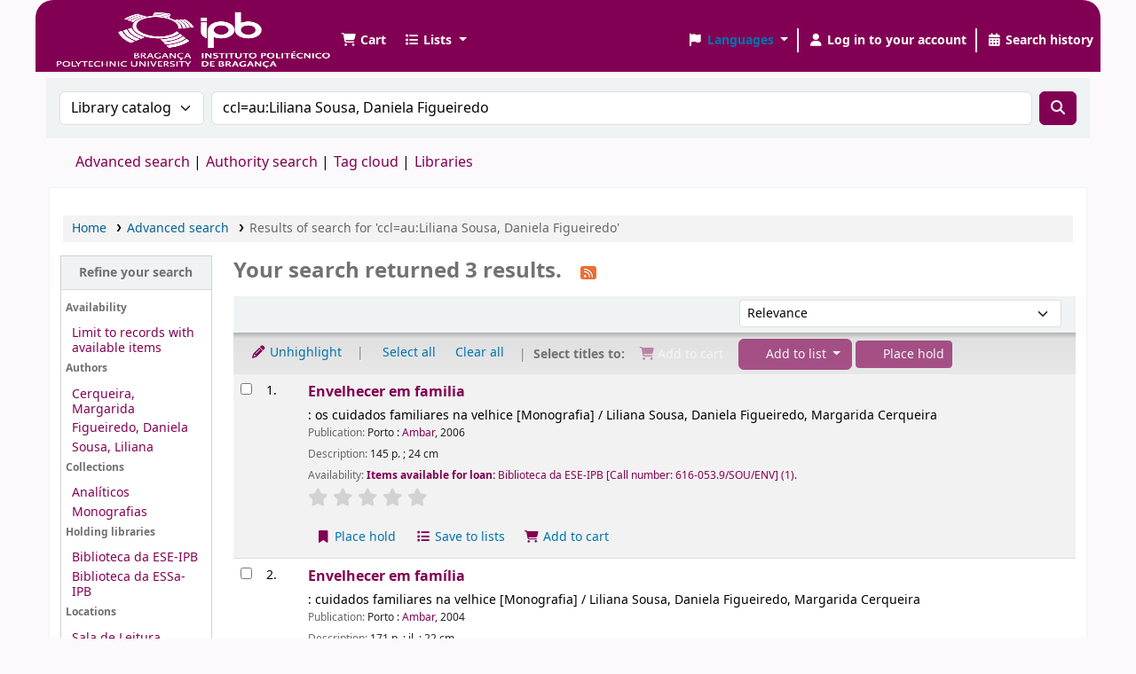

--- FILE ---
content_type: text/html; charset=UTF-8
request_url: https://bibliotecas.ipb.pt/cgi-bin/koha/opac-search.pl?q=ccl=au%3ALiliana%20Sousa%2C%20Daniela%20Figueiredo&limit=location:DISPLAY
body_size: 13558
content:







    
    
















    
    
    



<!DOCTYPE html>
<!-- TEMPLATE FILE: opac-results.tt -->









<html lang="en" class="no-js">
<head>

<title>

    
        Results of search for 'ccl=au:Liliana Sousa, Daniela Figueiredo'
    

&rsaquo;
Biblioteca IPB catalog
</title>
<meta name="robots" content="noindex">
<link type="text/css" rel="stylesheet" href="/opac-tmpl/lib/Chocolat/css/chocolat_24.1111000.css">



<meta http-equiv="Content-Type" content="text/html; charset=utf-8" />
<meta name="generator" content="Koha" /> <!-- leave this for stats -->
<meta name="viewport" content="width=device-width, initial-scale=1" />
<meta name="csrf-token" content="faf113f2cadb16050ff4fd2675f913de757d5edf,ac0437dd0048795be16b89aceb550eef17ea6195,1769246158">


    <meta name="robots" content="noindex,nofollow" />

<link rel="shortcut icon" href="https://bibliotecas.ipb.pt/opac-tmpl/ipb/images/favicon.ico" type="image/x-icon" />
<link rel="apple-touch-icon" href="https://bibliotecas.ipb.pt/opac-tmpl/ipb/images/favicon.ico" type="image/x-icon" />

    
        
    


    <link type="text/css" rel="stylesheet" href="/opac-tmpl/bootstrap/css/opac_24.1111000.css">




    <link href="/opac-tmpl/bootstrap/css/print_24.1111000.css" media="print" type="text/css" rel="stylesheet">


    <style>#logo {

  background: url("https://bibliotecas.ipb.pt/opac-tmpl/ipb/images/ipb_white_V.png") 0 no-repeat;
  height:71px;
  width:200px;
  background-size: 100% 100%;
}
.navbar{
 background-color:#820053; 
}
.navbar-expand{
 background-color:#820053;
}
.fa.fa-icon-black, .fa.fa-icon-white, .fa.fa-icon-header, .fa-solid.fa-icon-black, .fa-solid.fa-icon-white, .fa-solid.fa-icon-header{
 color:#FFF; 
}
.search_history_label,.userlabel,.listslabel, .cartlabel{
 color:#FFF; 
}
.dropdown-toggle::after{
 color:#FFF; 
}
button:not(:disabled), [type=button]:not(:disabled), [type=reset]:not(:disabled), [type=submit]:not(:disabled){
 background-color:#820053;
 border-color:#820053;
}
.navbar-fixed-top .navbar-inner, .navbar-static-top .navbar-inner{
border-width:0 0 1px;
}
.navbar-expand{
 padding:10px 0px 0px 20px;
}
.dropdown-item{
 color: #820053;
}
a, a:hover, a:visited{
 color: #820053;
}
.view a.disabled, .view a[disabled], .view button.disabled, .view button[disabled], .actions a.disabled, .actions a[disabled], .actions button.disabled, .actions button[disabled], .toolbar a.disabled, .toolbar a[disabled], .toolbar button.disabled, .toolbar button[disabled]{
 color:#FFF; 
}
.available{
  color:#820053;
}
.count_label{
  background-color:#820053;
  color:#FFF;
}
button:not(:disabled), [type=button]:not(:disabled), [type=reset]:not(:disabled), [type=submit]:not(:disabled){
 color:#FFF; 
}
.dt-button::before{
   color:#FFF; 
}
#menu li a{
 color: #820053;
}
#menu li.active a{
 color: #820053;
}
.nav-tabs .nav-link{
 color: #820053;
}
.view a i.fa, .view a i.fa-solid, .view button i.fa, .view button i.fa-solid, .actions a i.fa, .actions a i.fa-solid, .actions button i.fa, .actions button i.fa-solid, .toolbar a i.fa, .toolbar a i.fa-solid, .toolbar button i.fa, .toolbar button i.fa-solid{
   color: #820053
}
.navbar-expand{
 border-radius:20px 20px 0px 0px; 
}
koha_url_text{
     color: #820053
}

</style>





<script>
    var Koha = {};
    function _(s) { return s } // dummy function for gettext
    const is_logged_in = false
</script>

<script src="/opac-tmpl/bootstrap/js/Gettext_24.1111000.js"></script>
<script src="/opac-tmpl/bootstrap/js/i18n_24.1111000.js"></script>

<link href="/opac-tmpl/lib/fontawesome/css/fontawesome.min_24.1111000.css" type="text/css" rel="stylesheet">
<link href="/opac-tmpl/lib/fontawesome/css/brands.min_24.1111000.css" rel="stylesheet" type="text/css">
<link type="text/css" rel="stylesheet" href="/opac-tmpl/lib/fontawesome/css/solid.min_24.1111000.css">
































































































<link rel="alternate" type="application/rss+xml" title="Biblioteca IPB Search RSS feed" href="/cgi-bin/koha/opac-search.pl?q=ccl=au%3ALiliana%20Sousa%2C%20Daniela%20Figueiredo%20and%20location%3ADISPLAY&amp;count=50&amp;sort_by=acqdate_dsc&amp;format=rss" />
</head>




    


    




    

<body ID="results" class="branch-default scrollto" >


































































































































<button id="scrolltocontent">Skip to main content</button>
<div id="wrapper">
    <div id="header-region" class="noprint">
        <nav class="navbar navbar-expand">
            <div id="logo">
            <a class="navbar-brand" href="/cgi-bin/koha/opac-main.pl">
                
                    Biblioteca IPB
                
            </a>
            </div>
            
                
                    <div id="cartDetails" class="cart-message">Your cart is empty.</div>
                
                <ul id="cart-list-nav" class="navbar-nav">
                    
                        <li class="nav-item js-show">
                            <a href="#" class="nav-link" title="Collect items you are interested in" id="cartmenulink" role="button" aria-label="Cart">
                                <i id="carticon" class="fa fa-shopping-cart fa-fw fa-icon-black" aria-hidden="true"></i> <span class="cartlabel">Cart</span> <span id="basketcount"></span>
                            </a>
                        </li>
                    
                    <li class="divider-vertical"></li>
                    
                        
                            <li class="nav-item dropdown">
                                <a href="/cgi-bin/koha/opac-shelves.pl" title="Show lists" class="nav-link dropdown-toggle" id="listsmenu" data-bs-toggle="dropdown" role="button" aria-label="Show dropdown with detailed list information" aria-haspopup="true" aria-expanded="false"
                                    ><i class="fa fa-list fa-fw fa-icon-black" aria-hidden="true"></i> <span class="listslabel">Lists</span>
                                </a>
                                <div aria-labelledby="listsmenu" role="menu" class="dropdown-menu">
                                    
                                    
                                    
                                        <a class="dropdown-item" href="/cgi-bin/koha/opac-shelves.pl?op=list&amp;public=0" tabindex="0" role="menuitem"><strong>Your lists</strong></a>
                                        
                                            <a class="dropdown-item" href="/cgi-bin/koha/opac-shelves.pl?op=add_form" tabindex="0" role="menuitem">Log in to create your own lists</a>
                                        
                                    
                                </div> <!-- / .dropdown-menu -->
                            </li> <!-- / .nav-item.dropdown -->
                        
                    
                    

                </ul> <!-- / .navbar-nav -->
            
            
                
                
                    
                    <div id="header_langmenu">
    <ul class="navbar-nav">
                    <li class="nav-item dropdown">
        
            <a href="#" title="Switch languages" class="nav-link dropdown-toggle" id="langmenu" data-bs-toggle="dropdown" role="button" aria-haspopup="true" aria-expanded="false"><i class="fa fa-flag fa-fw fa-icon-header" aria-hidden="true"></i> <span class="langlabel">Languages</span> <b class="caret"></b></a>
                            <div aria-labelledby="langmenu" role="menu" class="dropdown-menu dropdown-menu-end">
            
                
                    
                        
                            
                                
                                    <a class="dropdown-item menu-inactive" href="#" tabindex="-1" role="menuitem">
                                        
                                            English
                                        &nbsp;<i class="fa fa-check" aria-hidden="true"></i>
                                    </a>
                                
                            
                        
                    
                
                    
                
                    
                        
                            
                                
                                    <a class="dropdown-item" href="/cgi-bin/koha/opac-changelanguage.pl?language=pt-PT"  tabindex="-1" role="menuitem">
                                        
                                            Português
                                        
                                    </a>
                                
                            
                        
                    
                
            </div> <!-- /# .dropdown-menu -->
        </li> <!-- / .dropdown -->
        <li class="divider-vertical" aria-hidden="false"></li>
    </ul> <!-- /.navbar-nav -->
</div> <!-- /#header_langmenu -->

                
                <ul id="members" class="navbar-nav">
                    <li class="nav-item dropdown dropdown-menu-end">
                        
                            
                                
                                    <a href="/cgi-bin/koha/opac-user.pl" class="nav-link login-link loginModal-trigger" aria-label="Log in to your account"><i class="fa fa-user fa-fw fa-icon-black fa-fw" aria-hidden="true"></i> <span class="userlabel">Log in to your account</span></a>
                                
                            
                        

                        
                    </li>
                    <!-- Cookie consent button for non logged-in users -->
                    
                        <li style="display:none" id="cookieConsentDivider" class="divider-vertical" aria-hidden="true"></li>
                        <li style="display:none" id="cookieConsentLi" class="nav-item" aria-hidden="true">
                            <a id="cookieConsentButton" href="#" name="Your cookies" class="nav-link" title="View and amend cookies you have consented to" role="button">
                                <i class="fa fa-cookie-bite fa-fw fa-icon-black" aria-hidden="true"></i>
                                <span class="cookieconsentlabel">Your cookies</span>
                            </a>
                        </li>
                    
                    
                        
                            <li class="divider-vertical"></li>
                            <li class="nav-item search_history">
                                <a class="nav-link" href="/cgi-bin/koha/opac-search-history.pl" title="View your search history">
                                    <i class="fa fa-calendar-days fa-fw fa-icon-black" aria-hidden="true"></i>
                                    <span class="search_history_label">Search history</span>
                                </a>
                            </li>
                        
                    
                </ul>
            
        </nav> <!-- /navbar -->

        

    </div> <!-- / header-region -->

    
        <div class="container-fluid">
            
                <div class="row">
                    <div class="col">
                            <div id="opac-main-search" class="mastheadsearch">
                                
                                    <form name="searchform" method="get" action="/cgi-bin/koha/opac-search.pl" id="searchform">
                                        <div class="row gx-2">
                                            <div class="col-sm-auto order-2 order-sm-2">
                                            <label for="masthead_search" class="visually-hidden">Search the catalog by:</label>
                                                <select name="idx" id="masthead_search" class="form-select">
                                                    
                                                        <option value="" data-placeholder="Search the catalog by keyword">Library catalog</option>
                                                    
                                                    
                                                        <option value="ti" data-placeholder="Search the catalog by title">Title</option>
                                                    
                                                    
                                                        <option value="au" data-placeholder="Search the catalog by author">Author</option>
                                                    
                                                    
                                                        <option value="su" data-placeholder="Search the catalog by subject">Subject</option>
                                                    
                                                    
                                                        <option value="nb" data-placeholder="Search the catalog by ISBN">ISBN</option>
                                                    
                                                    
                                                        <option value="ns" data-placeholder="Search the catalog by ISSN">ISSN</option>
                                                    
                                                    
                                                        <option value="se" data-placeholder="Search the catalog by series">Series</option>
                                                    
                                                    
                                                        
                                                            <option value="callnum" data-placeholder="Search the catalog by call number">Call number</option>
                                                        
                                                    
                                                </select>
                                            </div> <!-- /.col-sm-auto -->

                                            <div class="col order-4 order-sm-3">
                                                
                                                <label for="translControl1" class="visually-hidden">Search the catalog by keyword</label>
                                                    <input type="text" class="transl1 form-control" id="translControl1" name="q" value="ccl=au:Liliana Sousa, Daniela Figueiredo" placeholder="Search the catalog by keyword" /><span id="translControl"></span>
                                                
                                            </div> <!-- /.col -->

                                            
                                                
                                                    
                                                
                                            

                                            <div class="order-5 col-sm-auto">
                                                <button type="submit" id="searchsubmit" class="btn btn-primary" title="Search" aria-label="Search">
                                                    <i class="fa fa-search" aria-hidden="true"></i>
                                                </button>
                                            </div>

                                        </div> <!-- /.form-row -->
                                        <input type="hidden" name="weight_search" value="1">
                                    </form>
                                
                            </div><!-- /#opac-main-search -->
                    </div> <!-- /.col -->
                </div> <!-- /.row -->
            

            <div class="row">
                <ul class="nav" id="moresearches">
                    <li class="nav-item">
                        <a href="/cgi-bin/koha/opac-search.pl">Advanced search</a>
                    </li>
                    
                    
                    
                        <li class="nav-item">
                            <a href="/cgi-bin/koha/opac-authorities-home.pl">Authority search</a>
                        </li>
                    
                    
                    
                        <li class="nav-item">
                            <a href="/cgi-bin/koha/opac-tags.pl">Tag cloud</a>
                        </li>
                    
                    
                    
                    
                    
                    
                        <li class="nav-item">
                            <a id="library_page" href="/cgi-bin/koha/opac-library.pl">
                                
                                    <span>Libraries</span>
                                
                            </a>
                        </li>
                    
                    
    

                </ul> <!-- /.nav#moresearches -->
            </div> <!-- /.row -->
        </div> <!-- /.container-fluid -->
    

    
        <!-- Login form hidden by default, used for modal window -->
        <div id="loginModal" class="modal" tabindex="-1" role="dialog" aria-labelledby="modalLoginLabel" aria-hidden="true">
            <div class="modal-dialog">
                <div class="modal-content">
                    <div class="modal-header">
                        <h1 class="modal-title" id="modalLoginLabel">Log in to your account</h1>
                        <button type="button" class="btn-close" data-bs-dismiss="modal" aria-label="Close"></button>
                    </div>
                    <form action="/cgi-bin/koha/opac-user.pl" method="post" name="auth" id="modalAuth">
                        <input type="hidden" name="csrf_token" value="faf113f2cadb16050ff4fd2675f913de757d5edf,ac0437dd0048795be16b89aceb550eef17ea6195,1769246158" />

                        <input type="hidden" name="has-search-query" id="has-search-query" value="" />
                        <div class="modal-body">
                            
                            
                            
                                
                                
                                <input type="hidden" name="koha_login_context" value="opac" />
                                <fieldset class="brief">
                                    <div class="local-login">
                                        
    <label for="muserid">Username:</label>
<input type="text" id="muserid" name="login_userid" autocomplete="off" />
                                        <label for="mpassword">Password:</label><input type="password" id="mpassword" name="login_password" autocomplete="off" />
                                        <fieldset class="action">
                                            <input type="hidden" name="op" value="cud-login" />
                                            <input type="submit" class="btn btn-primary" value="Log in" />
                                        </fieldset>
                                    </div>
                                    
                                    
                                    
                                </fieldset>
                            
                        </div>
                    </form> <!-- /#auth -->
                </div> <!-- /.modal-content -->
            </div> <!-- /.modal-dialog -->
        </div>  <!-- /#modalAuth  -->
    

    


    <div class="main">
        
    <nav id="breadcrumbs" aria-label="Breadcrumb" class="breadcrumbs">
        <ol class="breadcrumb">
            
            
                
    
        <li class="breadcrumb-item">
            
                    <a href="/cgi-bin/koha/opac-main.pl" title="Home">Home</a>
                
        </li>
    

                <li class="breadcrumb-item">
            
                        <a href="/cgi-bin/koha/opac-search.pl">Advanced search</a>
                    
        </li>
    

                
                
    
        <li class="breadcrumb-item active">
            <a href="#" aria-current="page">
                
                    
                        <span title="You searched for 'au:Liliana Sousa, Daniela Figueiredo'">Results of search for 'ccl=au:Liliana Sousa, Daniela Figueiredo'</span>
                    
                
            </a>
        </li>
            
        </ol>
    </nav>


        

        <div class="container-fluid">
            <div class="row">
                
                    <div class="col-lg-2">
                        <div id="facetcontainer">
                            <!-- FACETS START -->
                            


























    <div id="search-facets">
        <h2><a href="#" class="menu-collapse-toggle">Refine your search</a></h2>
        <ul class="menu-collapse">
            
            <li id="availability_facet"><h3 id="facet-availability">Availability</h3>
                <ul>
                    <li>
                        
                            <a href="/cgi-bin/koha/opac-search.pl?q=ccl=au%3ALiliana%20Sousa%2C%20Daniela%20Figueiredo%20and%20location%3ADISPLAY&amp;sort_by=relevance&amp;limit=available">Limit to records with available items</a>
                        
                    </li>
                </ul>
                
            </li>

            
                
                    <li id="au_id">
                            
                                <h3 id="facet-authors">Authors</h3>
                            
                        <ul>
                            
                            
                              
                            
                            
                              
                            
                            
                            
                            
                            
                                <li>
                            
                                  
                                    
                                    <span class="facet-label"><a href="/cgi-bin/koha/opac-search.pl?q=ccl=au%3ALiliana%20Sousa%2C%20Daniela%20Figueiredo%20and%20location%3ADISPLAY&amp;sort_by=relevance&amp;count=20&limit=au:Cerqueira,%20Margarida" title="Cerqueira, Margarida">Cerqueira, Margarida</a></span>
                                    
                                  
                                </li>
                            
                            
                            
                            
                                <li>
                            
                                  
                                    
                                    <span class="facet-label"><a href="/cgi-bin/koha/opac-search.pl?q=ccl=au%3ALiliana%20Sousa%2C%20Daniela%20Figueiredo%20and%20location%3ADISPLAY&amp;sort_by=relevance&amp;count=20&limit=au:Figueiredo,%20Daniela" title="Figueiredo, Daniela">Figueiredo, Daniela</a></span>
                                    
                                  
                                </li>
                            
                            
                            
                            
                                <li>
                            
                                  
                                    
                                    <span class="facet-label"><a href="/cgi-bin/koha/opac-search.pl?q=ccl=au%3ALiliana%20Sousa%2C%20Daniela%20Figueiredo%20and%20location%3ADISPLAY&amp;sort_by=relevance&amp;count=20&limit=au:Sousa,%20Liliana" title="Sousa, Liliana">Sousa, Liliana</a></span>
                                    
                                  
                                </li>
                            
                            
                        </ul>
                    </li>
                
            
                
                    <li id="ccode_id">
                            
                                <h3 id="facet-collections">Collections</h3>
                            
                        <ul>
                            
                            
                              
                            
                            
                              
                            
                            
                            
                            
                            
                                <li>
                            
                                  
                                    
                                    <span class="facet-label"><a href="/cgi-bin/koha/opac-search.pl?q=ccl=au%3ALiliana%20Sousa%2C%20Daniela%20Figueiredo%20and%20location%3ADISPLAY&amp;sort_by=relevance&amp;count=20&limit=ccode:ANA" title="ANA">Analíticos</a></span>
                                    
                                  
                                </li>
                            
                            
                            
                            
                                <li>
                            
                                  
                                    
                                    <span class="facet-label"><a href="/cgi-bin/koha/opac-search.pl?q=ccl=au%3ALiliana%20Sousa%2C%20Daniela%20Figueiredo%20and%20location%3ADISPLAY&amp;sort_by=relevance&amp;count=20&limit=ccode:MON" title="MON">Monografias</a></span>
                                    
                                  
                                </li>
                            
                            
                        </ul>
                    </li>
                
            
                
                    <li id="holdingbranch_id">
                            
                                <h3 id="facet-holding-libraries">Holding libraries</h3>
                            
                        <ul>
                            
                            
                              
                            
                            
                              
                            
                            
                            
                            
                            
                                <li>
                            
                                  
                                    
                                    <span class="facet-label"><a href="/cgi-bin/koha/opac-search.pl?q=ccl=au%3ALiliana%20Sousa%2C%20Daniela%20Figueiredo%20and%20location%3ADISPLAY&amp;sort_by=relevance&amp;count=20&limit=holdingbranch:ESE" title="ESE">Biblioteca da ESE-IPB</a></span>
                                    
                                  
                                </li>
                            
                            
                            
                            
                                <li>
                            
                                  
                                    
                                    <span class="facet-label"><a href="/cgi-bin/koha/opac-search.pl?q=ccl=au%3ALiliana%20Sousa%2C%20Daniela%20Figueiredo%20and%20location%3ADISPLAY&amp;sort_by=relevance&amp;count=20&limit=holdingbranch:ESSA" title="ESSA">Biblioteca da ESSa-IPB</a></span>
                                    
                                  
                                </li>
                            
                            
                        </ul>
                    </li>
                
            
                
                    <li id="location_id">
                            
                                <h3 id="facet-locations">Locations</h3>
                            
                        <ul>
                            
                            
                              
                            
                            
                              
                            
                            
                            
                            
                            
                                <li>
                            
                                  
                                    
                                    <span class="facet-label"><a href="/cgi-bin/koha/opac-search.pl?q=ccl=au%3ALiliana%20Sousa%2C%20Daniela%20Figueiredo%20and%20location%3ADISPLAY&amp;sort_by=relevance&amp;count=20&limit=location:DISPLAY" title="DISPLAY">Sala de Leitura</a></span>
                                    
                                  
                                </li>
                            
                            
                        </ul>
                    </li>
                
            
                
                    <li id="se_id">
                            
                                <h3 id="facet-series">Series</h3>
                            
                        <ul>
                            
                            
                              
                            
                            
                              
                            
                            
                            
                            
                            
                                <li>
                            
                                  
                                    
                                    <span class="facet-label"><a href="/cgi-bin/koha/opac-search.pl?q=ccl=au%3ALiliana%20Sousa%2C%20Daniela%20Figueiredo%20and%20location%3ADISPLAY&amp;sort_by=relevance&amp;count=20&limit=se:Idade%20do%20Saber" title="Idade do Saber">Idade do Saber</a></span>
                                    
                                  
                                </li>
                            
                            
                            
                            
                                <li>
                            
                                  
                                    
                                    <span class="facet-label"><a href="/cgi-bin/koha/opac-search.pl?q=ccl=au%3ALiliana%20Sousa%2C%20Daniela%20Figueiredo%20and%20location%3ADISPLAY&amp;sort_by=relevance&amp;count=20&limit=se:Idade%20do%20saber%20" title="Idade do saber)">Idade do saber)</a></span>
                                    
                                  
                                </li>
                            
                            
                        </ul>
                    </li>
                
            
                
                    <li id="su-to_id">
                            
                                <h3 id="facet-topics">Topics</h3>
                            
                        <ul>
                            
                            
                              
                            
                            
                              
                            
                            
                            
                            
                            
                                <li>
                            
                                  
                                    
                                    <span class="facet-label"><a href="/cgi-bin/koha/opac-search.pl?q=ccl=au%3ALiliana%20Sousa%2C%20Daniela%20Figueiredo%20and%20location%3ADISPLAY&amp;sort_by=relevance&amp;count=20&limit=su-to:Cuidados%20de%20enfermagem" title="Cuidados de enfermagem">Cuidados de enfermag...</a></span>
                                    
                                  
                                </li>
                            
                            
                            
                            
                                <li>
                            
                                  
                                    
                                    <span class="facet-label"><a href="/cgi-bin/koha/opac-search.pl?q=ccl=au%3ALiliana%20Sousa%2C%20Daniela%20Figueiredo%20and%20location%3ADISPLAY&amp;sort_by=relevance&amp;count=20&limit=su-to:Envelhecimento" title="Envelhecimento">Envelhecimento</a></span>
                                    
                                  
                                </li>
                            
                            
                            
                            
                                <li>
                            
                                  
                                    
                                    <span class="facet-label"><a href="/cgi-bin/koha/opac-search.pl?q=ccl=au%3ALiliana%20Sousa%2C%20Daniela%20Figueiredo%20and%20location%3ADISPLAY&amp;sort_by=relevance&amp;count=20&limit=su-to:Fam%C3%ADlia" title="Família">Família</a></span>
                                    
                                  
                                </li>
                            
                            
                            
                            
                                <li>
                            
                                  
                                    
                                    <span class="facet-label"><a href="/cgi-bin/koha/opac-search.pl?q=ccl=au%3ALiliana%20Sousa%2C%20Daniela%20Figueiredo%20and%20location%3ADISPLAY&amp;sort_by=relevance&amp;count=20&limit=su-to:Geriatria" title="Geriatria">Geriatria</a></span>
                                    
                                  
                                </li>
                            
                            
                            
                            
                                <li>
                            
                                  
                                    
                                    <span class="facet-label"><a href="/cgi-bin/koha/opac-search.pl?q=ccl=au%3ALiliana%20Sousa%2C%20Daniela%20Figueiredo%20and%20location%3ADISPLAY&amp;sort_by=relevance&amp;count=20&limit=su-to:Idoso" title="Idoso">Idoso</a></span>
                                    
                                  
                                </li>
                            
                            
                            
                            
                                <li class="collapsible-facet" style="display:none">
                            
                                  
                                    
                                    <span class="facet-label"><a href="/cgi-bin/koha/opac-search.pl?q=ccl=au%3ALiliana%20Sousa%2C%20Daniela%20Figueiredo%20and%20location%3ADISPLAY&amp;sort_by=relevance&amp;count=20&limit=su-to:Pessoas%20Idosas%20Cuidados%20Familiares" title="Pessoas Idosas Cuidados Familiares">Pessoas Idosas Cuida...</a></span>
                                    
                                  
                                </li>
                            
                            
                            
                            
                                <li class="collapsible-facet" style="display:none">
                            
                                  
                                    
                                    <span class="facet-label"><a href="/cgi-bin/koha/opac-search.pl?q=ccl=au%3ALiliana%20Sousa%2C%20Daniela%20Figueiredo%20and%20location%3ADISPLAY&amp;sort_by=relevance&amp;count=20&limit=su-to:Pessoas%20Idosas%20Rela%C3%A7%C3%B5es%20Familiares" title="Pessoas Idosas Relações Familiares">Pessoas Idosas Relaç...</a></span>
                                    
                                  
                                </li>
                            
                            
                                <li class="moretoggle">
                                    
                                    
                                        
                                    

                                    <a href="#" aria-label="Show more topics"><strong>Show more</strong></a>
                                </li>
                                <li class="moretoggle" style="display:none">
                                    
                                    
                                        
                                    

                                    
                                        <a href="#" aria-label="Show fewer topics"><strong>Show less</strong></a>
                                    
                                </li>
                            
                        </ul>
                    </li>
                
            
        </ul>
    </div>  <!-- / #search-facets -->

    


                            <!-- FACETS END -->
                        </div>
                    </div>
                

                
                    <div class="col-lg-10 maincontent">
                

                
                    
                        <h1 id="numresults">
                            Your search returned 3 results.
                            <a href="/cgi-bin/koha/opac-search.pl?q=ccl=au%3ALiliana%20Sousa%2C%20Daniela%20Figueiredo%20and%20location%3ADISPLAY&amp;count=50&amp;sort_by=acqdate_dsc&amp;format=rss" class="btn btn-link rsssearchlink noprint" aria-label="Subscribe to this search">
                                <i class="fa fa-rss rsssearchicon" aria-hidden="true" title="Subscribe to this search"></i>
                            </a>
                        </h1>
                        
                    
                

                <div id="userresults">
                    

                    
                        
                    
                    

                    <!-- Search Results Table -->
                    

                        <div class="searchresults">
                            <form action="/cgi-bin/koha/opac-search.pl" method="get" name="bookbag_form" id="bookbag_form">
                                <legend class="sr-only">Sort</legend>
                                
                                    
                                        <input type="hidden" name="q" value="ccl=au:Liliana Sousa, Daniela Figueiredo and location:DISPLAY"/>
                                    
                                    
                                

                                <div id="floating" class="sticky">
                                    <div id="toolbar" class="toolbar row align-items-center">
                                        <div id="top-pages" class="col">
                                            


                                        </div>
                                        
                                            <div class="sort_by col-sm-auto">
                                                <label for="sort_by" class="sr-only">Sort by:</label>
                                                <select id="sort_by" class="resort form-select form-select-sm" name="sort_by">
                                                    <option value="relevance">Relevance</option>
<optgroup label="Popularity">
    
        <option value="popularity_dsc">Popularity (most to least)</option>
    
    
        <option value="popularity_asc">Popularity (least to most)</option>
    
</optgroup>
<optgroup label="Author">
    
        <option value="author_az">Author (A-Z)</option>
    
    
        <option value="author_za">Author (Z-A)</option>
    
</optgroup>
<optgroup label="Call number">
    
        <option value="call_number_asc">Call number (0-9 to A-Z)</option>
    
    
        <option value="call_number_dsc">Call number (Z-A to 9-0)</option>
    
</optgroup>
<optgroup label="Dates">
    
        <option value="pubdate_dsc">Publication/Copyright date: Newest to oldest</option>
    
    
        <option value="pubdate_asc">Publication/Copyright date: Oldest to newest</option>
    
    
        <option value="acqdate_dsc">Acquisition date: Newest to oldest</option>
    
    
        <option value="acqdate_asc">Acquisition date: Oldest to newest</option>
    
</optgroup>
<optgroup label="Title">
    
        <option value="title_az">Title (A-Z)</option>
    
    
        <option value="title_za">Title (Z-A)</option>
    
</optgroup>

                                                </select>

                                                
                                            </div> <!-- /.sort_by -->
                                            <div id="sortsubmit" class="sort_by col-auto">
                                                <input type="submit" class="btn btn-primary btn-sm clearfix" value="Go" />
                                            </div> <!-- /.sort_by -->
                                        
                                    </div> <!-- / #toolbar -->

                                    <div class="selections-toolbar toolbar noprint">
    
        <div class="highlight_controls noprint">
            <a href="#" class="btn btn-link btn-sm highlight_toggle" id="highlight_toggle_off"><i class="fa-fw fa-solid fa-pencil" aria-hidden="true"></i> Unhighlight</a>
            <a href="#" class="btn btn-link btn-sm highlight_toggle" id="highlight_toggle_on"><i class="fa-fw fa-solid fa-pencil" aria-hidden="true"></i> Highlight</a>
        </div>
    

    <div class="check_control">
        <!-- checkall, clearall are now needed for placehold -->
        <span class="clearall">
            <a id="CheckAll" class="btn btn-link btn-sm" href="#">Select all</a>
        </span>
        <span class="checkall">
            <a id="CheckNone" class="btn btn-link btn-sm" href="#">Clear all</a>
        </span>
    </div>

    <div class="links">
        
            <span class="selections">Select titles to:</span>
        

        
            <div class="btn-group">
                <button id="addtocart" class="btn btn-link btn-xs">
                    <i class="fa fa-shopping-cart" aria-hidden="true"></i> Add to cart
                </button>
            </div>
        

        
            <div class="btn-group">
                <button type="button" class="btn btn-link btn-xs dropdown-toggle" data-bs-toggle="dropdown" aria-haspopup="true" aria-expanded="false">
                    <i class="fa fa-list" aria-hidden="true"></i> Add to list <span class="caret"></span>
                </button>
                <div class="dropdown-menu">
                    
                    
                    <div class="dropdown-divider"></div>
                    
                    <a href="#" class="dropdown-item addtolist newlist">New list</a>
                </div>
            </div>
            

        

        
            <button class="btn btn-link btn-sm hold disabled" type="button">
                <i class="fa fa-fw fa-bookmark" aria-hidden="true"></i> Place hold
            </button>
        

        
    </div> <!-- / .links -->
    
</div> <!-- / .selections-toolbar -->

                                </div> <!-- /#floating -->

                                <!-- TABLE RESULTS START -->
                                <table class="table table-striped" role="presentation">
                                    <span class="sr-only">Results</span>

                                    <!-- Actual Search Results -->
                                    
                                        <tr>
                                            
                                            
                                                
                                            
                                            <td class="selectcol">
                                                
                                                    <input type="checkbox" class="cb" id="bib47293" name="biblionumber" value="47293" aria-label="Select search result: Envelhecer em familia " /> <label for="bib47293"></label>
                                                
                                            </td>

                                            
                                            <td class="numcol">
                                                
                                                    1.
                                                
                                            </td>

                                            
                                            
                                                <td class="covercol">
                                                    
<div class="bookcover">
    <div class="cover-slider cover-slides itemtype_LIVR" data-biblionumber="47293" data-title="Envelhecer em familia " data-isbn="972431152X" data-isbn="972431152X">
        

        
            <div class="cover-image amazon-coverimg">
                <a href="https://images-na.ssl-images-amazon.com/images/P/972431152X.01.LZZZZZZZ.jpg">
                    <img src="https://images-na.ssl-images-amazon.com/images/P/972431152X.01.MZZZZZZZ.jpg" alt="Amazon cover image" id="amazon-thumbnail-47293" data-link="http://www.amazon/gp/reader/972431152X#reader-link"/>
                </a>
                <div class="hint">Image from Amazon.com</div>
            </div>
        

        

        

        

        

        
        

        
    </div> <!-- /.cover-slider -->

</div><!-- / .bookcover -->

                                                </td>
                                            
                                            
                                            <td class="bibliocol">
                                                
                                                    <!-- COinS / Openurl -->
                                                    <span class="Z3988" title="ctx_ver=Z39.88-2004&amp;amp;rft_val_fmt=info%3Aofi%2Ffmt%3Akev%3Amtx%3Abook&amp;amp;rft.genre=book&amp;amp;rft.btitle=Envelhecer%20em%20familia%20&amp;amp;rft.isbn=972-43-1152-X&amp;amp;rft.aulast=Sousa&amp;amp;rft.aufirst=Liliana&amp;amp;rft.au=Liliana%20Sousa&amp;amp;rft.pub=Ambar&amp;amp;rft.date=2006"></span>
                                                
                                                <div id="title_summary_47293" class="title_summary">

                                                

<a href="/cgi-bin/koha/opac-detail.pl?biblionumber=47293" class="title">Envelhecer em familia </a> : os cuidados familiares na velhice [Monografia] / Liliana Sousa, Daniela Figueiredo, Margarida Cerqueira<span class="results_summary publication"><span class="label">Publication: </span><span class="value">Porto : <a href="/cgi-bin/koha/opac-search.pl?q=pb:Ambar" title="Search for publisher">Ambar</a>, 2006</span></span><span class="results_summary description"><span class="label">Description: </span>145 p. ;
          24 cm</span><span class="results_summary availability"><span class="label">Availability: </span><span class="available reallyavailable"><span class="AvailabilityLabel"><strong>Items available for loan: </strong></span><span class="ItemSummary"><span class="ItemBranch">Biblioteca da ESE-IPB</span><span class="CallNumberAndLabel"><span class="LabelCallNumber">Call number: </span><span class="CallNumber">616-053.9/SOU/ENV</span></span> (1). </span></span></span>




                                                

                                                

                                                

                                                

                                                

                                                



                                                
                                                    <div class="results_summary ratings">
                                                        
                                                        
                                                        <div class="br-wrapper br-theme-fontawesome-stars">
                                                            <div class="br-widget br-readonly">
                                                                
                                                                    
                                                                        <a href="#"></a>
                                                                    
                                                                
                                                                    
                                                                        <a href="#"></a>
                                                                    
                                                                
                                                                    
                                                                        <a href="#"></a>
                                                                    
                                                                
                                                                    
                                                                        <a href="#"></a>
                                                                    
                                                                
                                                                    
                                                                        <a href="#"></a>
                                                                    
                                                                
                                                            </div>
                                                        </div>

                                                        
                                                            <br />
                                                        
                                                    </div> <!-- / .results_summary -->
                                                

                                                <div class="actions-menu noprint">
    
        
            
                <span class="actions"><a class="btn btn-link btn-sm" aria-label="Place a hold on Envelhecer em familia " href="/cgi-bin/koha/opac-reserve.pl?biblionumber=47293"><i class="fa fa-fw fa-bookmark" aria-hidden="true"></i> Place hold</a></span>
            
        
    

    

    
        
    

    

    
        
            <span class="actions"><a class="addtoshelf btn btn-link btn-sm" href="/cgi-bin/koha/opac-addbybiblionumber.pl?biblionumber=47293"><i class="fa fa-fw fa-list" aria-hidden="true"></i> Save to lists</a></span>
        
    

    
        
            <span class="actions cart-actions"><a aria-label="Add Envelhecer em familia  to the cart" data-biblionumber="47293" class="btn btn-link btn-sm addtocart cart cart47293" href="#"><i class="fa fa-fw fa-shopping-cart" aria-hidden="true"></i> Add to cart</a> <a style="display:none;" data-biblionumber="47293" class="btn btn-link btn-sm remove cartRemove cartR47293" href="#">(remove)</a></span>
        
    
</div>


                                                </div>

                                            </td>
                                        </tr>
                                    
                                        <tr>
                                            
                                            
                                                
                                            
                                            <td class="selectcol">
                                                
                                                    <input type="checkbox" class="cb" id="bib52044" name="biblionumber" value="52044" aria-label="Select search result: Envelhecer em família " /> <label for="bib52044"></label>
                                                
                                            </td>

                                            
                                            <td class="numcol">
                                                
                                                    2.
                                                
                                            </td>

                                            
                                            
                                                <td class="covercol">
                                                    
<div class="bookcover">
    <div class="cover-slider cover-slides itemtype_LIVR" data-biblionumber="52044" data-title="Envelhecer em família " data-isbn="9724308618" data-isbn="9724308618">
        

        
            <div class="cover-image amazon-coverimg">
                <a href="https://images-na.ssl-images-amazon.com/images/P/9724308618.01.LZZZZZZZ.jpg">
                    <img src="https://images-na.ssl-images-amazon.com/images/P/9724308618.01.MZZZZZZZ.jpg" alt="Amazon cover image" id="amazon-thumbnail-52044" data-link="http://www.amazon/gp/reader/9724308618#reader-link"/>
                </a>
                <div class="hint">Image from Amazon.com</div>
            </div>
        

        

        

        

        

        
        

        
    </div> <!-- /.cover-slider -->

</div><!-- / .bookcover -->

                                                </td>
                                            
                                            
                                            <td class="bibliocol">
                                                
                                                    <!-- COinS / Openurl -->
                                                    <span class="Z3988" title="ctx_ver=Z39.88-2004&amp;amp;rft_val_fmt=info%3Aofi%2Ffmt%3Akev%3Amtx%3Abook&amp;amp;rft.genre=book&amp;amp;rft.btitle=Envelhecer%20em%20fam%C3%ADlia%20&amp;amp;rft.isbn=9724308618&amp;amp;rft.aulast=Sousa&amp;amp;rft.aufirst=Liliana&amp;amp;rft.au=Liliana%20Sousa&amp;amp;rft.pub=Ambar&amp;amp;rft.date=2004"></span>
                                                
                                                <div id="title_summary_52044" class="title_summary">

                                                

<a href="/cgi-bin/koha/opac-detail.pl?biblionumber=52044" class="title">Envelhecer em família </a> : cuidados familiares na velhice [Monografia] / Liliana Sousa, Daniela Figueiredo, Margarida Cerqueira<span class="results_summary publication"><span class="label">Publication: </span><span class="value">Porto : <a href="/cgi-bin/koha/opac-search.pl?q=pb:Ambar" title="Search for publisher">Ambar</a>, 2004</span></span><span class="results_summary description"><span class="label">Description: </span>171 p. :
          il. ;
          22 cm</span><span class="results_summary availability"><span class="label">Availability: </span><span class="available reallyavailable"><span class="AvailabilityLabel"><strong>Items available for loan: </strong></span><span class="ItemSummary"><span class="ItemBranch">Biblioteca da ESSa-IPB</span><span class="CallNumberAndLabel"><span class="LabelCallNumber">Call number: </span><span class="CallNumber">616-053.9 SOU</span></span> (2). </span></span></span>




                                                

                                                

                                                

                                                

                                                

                                                



                                                
                                                    <div class="results_summary ratings">
                                                        
                                                        
                                                        <div class="br-wrapper br-theme-fontawesome-stars">
                                                            <div class="br-widget br-readonly">
                                                                
                                                                    
                                                                        <a href="#"></a>
                                                                    
                                                                
                                                                    
                                                                        <a href="#"></a>
                                                                    
                                                                
                                                                    
                                                                        <a href="#"></a>
                                                                    
                                                                
                                                                    
                                                                        <a href="#"></a>
                                                                    
                                                                
                                                                    
                                                                        <a href="#"></a>
                                                                    
                                                                
                                                            </div>
                                                        </div>

                                                        
                                                            <br />
                                                        
                                                    </div> <!-- / .results_summary -->
                                                

                                                <div class="actions-menu noprint">
    
        
            
                <span class="actions"><a class="btn btn-link btn-sm" aria-label="Place a hold on Envelhecer em família " href="/cgi-bin/koha/opac-reserve.pl?biblionumber=52044"><i class="fa fa-fw fa-bookmark" aria-hidden="true"></i> Place hold</a></span>
            
        
    

    

    
        
    

    

    
        
            <span class="actions"><a class="addtoshelf btn btn-link btn-sm" href="/cgi-bin/koha/opac-addbybiblionumber.pl?biblionumber=52044"><i class="fa fa-fw fa-list" aria-hidden="true"></i> Save to lists</a></span>
        
    

    
        
            <span class="actions cart-actions"><a aria-label="Add Envelhecer em família  to the cart" data-biblionumber="52044" class="btn btn-link btn-sm addtocart cart cart52044" href="#"><i class="fa fa-fw fa-shopping-cart" aria-hidden="true"></i> Add to cart</a> <a style="display:none;" data-biblionumber="52044" class="btn btn-link btn-sm remove cartRemove cartR52044" href="#">(remove)</a></span>
        
    
</div>


                                                </div>

                                            </td>
                                        </tr>
                                    
                                        <tr>
                                            
                                            
                                                
                                            
                                            <td class="selectcol">
                                                
                                                    <input type="checkbox" class="cb" id="bib69424" name="biblionumber" value="69424" aria-label="Select search result: Quem são os prestadores de cuidados aos idosos " /> <label for="bib69424"></label>
                                                
                                            </td>

                                            
                                            <td class="numcol">
                                                
                                                    3.
                                                
                                            </td>

                                            
                                            
                                                <td class="covercol">
                                                    
<div class="bookcover">
    <div class="cover-slider cover-slides itemtype_ARTI" data-biblionumber="69424" data-title="Quem são os prestadores de cuidados aos idosos " data-isbn="" data-isbn="">
        

        

        

        

        

        

        
        

        
    </div> <!-- /.cover-slider -->

</div><!-- / .bookcover -->

                                                </td>
                                            
                                            
                                            <td class="bibliocol">
                                                
                                                    <!-- COinS / Openurl -->
                                                    <span class="Z3988" title="ctx_ver=Z39.88-2004&amp;amp;rft_val_fmt=info%3Aofi%2Ffmt%3Akev%3Amtx%3Abook&amp;amp;rft.genre=book&amp;amp;rft.btitle=Quem%20s%C3%A3o%20os%20prestadores%20de%20cuidados%20aos%20idosos%20&amp;amp;rft.aulast=Sousa&amp;amp;rft.aufirst=Liliana&amp;amp;rft.au=Liliana%20Sousa"></span>
                                                
                                                <div id="title_summary_69424" class="title_summary">

                                                

<a href="/cgi-bin/koha/opac-detail.pl?biblionumber=69424" class="title">Quem são os prestadores de cuidados aos idosos </a> : um estudo exploratório [Analítico] / Liliana Sousa, Daniela Figueiredo<span class="results_summary set_level"><span class="label">Set Level: </span>Sinais vitais . - ISSN 0872-8844 , Nº 40 (2002), p. 45-48</span><span class="results_summary availability"><span class="label">Availability: </span><span class="available reference"><span class="AvailabilityLabel"><strong>Items available for reference: </strong></span><span class="
                    ItemSummary
                    Not_for_loan"><span class="ItemBranch">Biblioteca da ESSa-IPB </span><span class="notforloandesc">Not for loan</span> (1). </span></span><span class="available">: </span></span>




                                                

                                                

                                                

                                                

                                                

                                                



                                                
                                                    <div class="results_summary ratings">
                                                        
                                                        
                                                        <div class="br-wrapper br-theme-fontawesome-stars">
                                                            <div class="br-widget br-readonly">
                                                                
                                                                    
                                                                        <a href="#"></a>
                                                                    
                                                                
                                                                    
                                                                        <a href="#"></a>
                                                                    
                                                                
                                                                    
                                                                        <a href="#"></a>
                                                                    
                                                                
                                                                    
                                                                        <a href="#"></a>
                                                                    
                                                                
                                                                    
                                                                        <a href="#"></a>
                                                                    
                                                                
                                                            </div>
                                                        </div>

                                                        
                                                            <br />
                                                        
                                                    </div> <!-- / .results_summary -->
                                                

                                                <div class="actions-menu noprint">
    
        
    

    

    
        
    

    

    
        
            <span class="actions"><a class="addtoshelf btn btn-link btn-sm" href="/cgi-bin/koha/opac-addbybiblionumber.pl?biblionumber=69424"><i class="fa fa-fw fa-list" aria-hidden="true"></i> Save to lists</a></span>
        
    

    
        
            <span class="actions cart-actions"><a aria-label="Add Quem são os prestadores de cuidados aos idosos  to the cart" data-biblionumber="69424" class="btn btn-link btn-sm addtocart cart cart69424" href="#"><i class="fa fa-fw fa-shopping-cart" aria-hidden="true"></i> Add to cart</a> <a style="display:none;" data-biblionumber="69424" class="btn btn-link btn-sm remove cartRemove cartR69424" href="#">(remove)</a></span>
        
    
</div>


                                                </div>

                                            </td>
                                        </tr>
                                    
                                </table>
                            </form> <!-- / #bookbag_form -->

                            <form id="hold_form" name="hold_form" method="get" action="/cgi-bin/koha/opac-reserve.pl">
                                <!-- The value will be set by holdBiblioNums() in basket.js -->
                                <input id="hold_form_biblios" type="hidden" name="biblionumbers" value=""/>
                            </form>
                        </div> <!-- / .searchresults -->

                        <div id="bottom-pages">

</div>

                    

                    
                    
                    </div> <!-- / #userresults -->
                </div> <!-- /.span10/12 -->
            </div> <!-- / .row -->
        </div> <!-- / .container-fluid -->
    </div><!-- / .main -->




































































































        
        
    </div> <!-- / #wrapper in masthead.inc -->

    
        <footer id="changelanguage" class="navbar navbar-expand navbar-light bg-light noprint">
            <div class="container-fluid">
                <div class="collapse navbar-collapse">
                    
                    
                        
                        <div id="header_langmenu">
    <ul class="navbar-nav">
                    <li class="nav-item dropup">
        
            <a href="#" title="Switch languages" class="nav-link dropdown-toggle" id="langmenu" data-bs-toggle="dropdown" role="button" aria-haspopup="true" aria-expanded="false"><i class="fa fa-flag fa-fw fa-icon-footer" aria-hidden="true"></i> <span class="langlabel">Languages</span> <b class="caret"></b></a>
                            <div aria-labelledby="langmenu" role="menu" class="dropdown-menu">
            
                
                    
                        
                            
                                
                                    <a class="dropdown-item menu-inactive" href="#" tabindex="-1" role="menuitem">
                                        
                                            English
                                        &nbsp;<i class="fa fa-check" aria-hidden="true"></i>
                                    </a>
                                
                            
                        
                    
                
                    
                
                    
                        
                            
                                
                                    <a class="dropdown-item" href="/cgi-bin/koha/opac-changelanguage.pl?language=pt-PT"  tabindex="-1" role="menuitem">
                                        
                                            Português
                                        
                                    </a>
                                
                            
                        
                    
                
            </div> <!-- /# .dropdown-menu -->
        </li> <!-- / .dropdown -->
        <li class="divider-vertical" aria-hidden="false"></li>
    </ul> <!-- /.navbar-nav -->
</div> <!-- /#header_langmenu -->

                    

                    <div class="navbar-nav flex-grow-1">
                        

                        
                    </div>
                        
                            <div class="navbar-nav">
                                <a id="koha_url" class="nav-link koha_url" href="http://koha-community.org">
                                    <svg xmlns="http://www.w3.org/2000/svg" viewBox="0 0 16 16"><path fill="currentColor" d="M7.394.75c.82-.45 1.75-.72 2.69-.75.5.015.99.1 1.45.27.92.35 1.68 1.05 2.15 1.9.53.865.76 1.875.87 2.875.25 3.315-.98 6.635-3.07 9.18-.825.82-1.835 1.52-3 1.735-.96.135-2-.07-2.775-.675-.48-.365-.67-1-.63-1.575.425.6 1.12 1.015 1.86 1.035.675.03 1.35-.275 1.8-.765.75-.825.835-2.21.12-3.08-.325-.375-.7-.715-1.15-.95-.44-.265-.95-.38-1.46-.45-.93-.06-1.9.11-2.72.57a3.22 3.22 0 0 0-1.565 2.15c-.2.7-.125 1.43-.05 2.14-.31-.81-.43-1.67-.5-2.53v-.64c.12-3.13 1.43-6.2 3.53-8.515.725-.75 1.53-1.43 2.45-1.92Zm0 0" style="stroke-width:.500008"/></svg>
                                    <span class="koha_url_text">Powered by Koha</span>
                                </a>
                            </div>
                        
                    </ul> <!-- /.navbar-nav -->
                </div> <!-- /.collapse.navbar-collapse -->
            </div> <!-- /.container-fluid -->
        </footer> <!-- / #changelanguage -->
    




<!-- CookieConsentedJS code that may run -->


<!-- JavaScript includes -->
<script src="/opac-tmpl/lib/jquery/jquery-3.6.0.min_24.1111000.js"></script>
<script src="/opac-tmpl/lib/jquery/jquery-migrate-3.3.2.min_24.1111000.js"></script>
<script src="/opac-tmpl/lib/bootstrap/js/bootstrap.bundle.min_24.1111000.js"></script>
<script src="/opac-tmpl/lib/fontfaceobserver/fontfaceobserver.min_24.1111000.js"></script>
<script src="/opac-tmpl/lib/enquire/enquire.min_24.1111000.js"></script>
<script>
    let logged_in_user_id = "";
</script>
<script src="/opac-tmpl/bootstrap/js/global_24.1111000.js"></script>
<script type="module" src="/opac-tmpl/bootstrap/js/form-submit_24.1111000.js"></script>

    <script src="/opac-tmpl/bootstrap/js/amazonimages_24.1111000.js"></script>


<script>
    
        var query_desc = "au:Liliana Sousa, Daniela Figueiredo";
        var querystring = "ccl=au:Liliana Sousa, Daniela Figueiredo";
        var query_cgi = "q=ccl=au%3ALiliana%20Sousa%2C%20Daniela%20Figueiredo%20and%20location%3ADISPLAY";
    

    
        $(window).load(function() {
            verify_images();
         });
    
    $(".print-large").on("click",function(){
        window.print();
        return false;
    });
    $(".addtoshelf").on("click",function(e){
        e.preventDefault();
        Dopop( this.href );
    });
    $("body").on("click", ".addtocart", function(e){
        e.preventDefault();
        var biblionumber = $(this).data("biblionumber");
        addRecord( biblionumber );
    });
    $("body").on("click", ".cartRemove", function(e){
        e.preventDefault();
        var biblionumber = $(this).data("biblionumber");
        delSingleRecord( biblionumber );
    });
</script>


    <script src="/opac-tmpl/bootstrap/js/basket_24.1111000.js"></script>


<script src="/opac-tmpl/bootstrap/js/tags_24.1111000.js"></script>









<script src="/opac-tmpl/lib/js-cookie/js.cookie-3.0.1.min_24.1111000.js"></script>
<script>
$(document).ready(function() {
    if($('#searchsubmit').length) {
        $(document).on("click", '#searchsubmit', function(e) {
            Cookies.remove("form_serialized", { path: '/'});
            Cookies.remove("form_serialized_limits", { path: '/'});
            Cookies.remove("search_path_code", { path: '/'});
        });
    }
});
</script>




<script src="/opac-tmpl/lib/dayjs/dayjs.min_24.1111000.js"></script>
<script src="/opac-tmpl/lib/dayjs/plugin/timezone_24.1111000.js"></script>
<script src="/opac-tmpl/lib/dayjs/plugin/utc_24.1111000.js"></script>
<script>
    dayjs.extend(window.dayjs_plugin_utc);
    dayjs.extend(window.dayjs_plugin_timezone);
</script>

<!-- js-date-format.inc -->
<script>
    (function() {
        var def_date_format = 'metric';
        var def_time_format = '24hr';
        var def_tz = 'UTC';

        var get_date_pattern = function(format) {
            var date_pattern = 'YYYY-MM-DD';
            if(format == 'us') date_pattern = 'MM/DD/YYYY';
            if(format == 'metric') date_pattern = 'DD/MM/YYYY';
            if(format == 'dmydot') date_pattern = 'DD.MM.YYYY';
            return date_pattern;
        };

        var get_time_pattern = function(format) {
            var time_pattern = 'HH:mm';
            if(format == '12hr') time_pattern = 'hh:mm a';
            return time_pattern;
        };

        /*
         * A JS equivilent of the KohaDates TT Plugin. Passed an rfc3339 formatted date string,
         * or JS Date, the function will return a date string formatted as per the koha instance config.
         * Optionally accepts a dateformat parameter to allow override of the configured output format
         * as well as a 'withtime' boolean denoting whether to include time or not in the output string.
         */
        window.$date = function(value, options) {
            if(!value) return '';
            var tz = (options&&options.tz)||def_tz;
            var m = dayjs(value);
            if ( ! value.match(/^\d{4}-\d{2}-\d{2}$/ ) ) {
                m = m.tz(tz);
            }

            var dateformat = (options&&options.dateformat)||def_date_format;
            var withtime = (options&&options.withtime)||false;

            if(dateformat=='rfc3339' && withtime) return m.format();

            var timeformat = (options&&options.timeformat)||def_time_format;
            var date_pattern = get_date_pattern(dateformat);
            var time_pattern = !withtime?'':' '+get_time_pattern(timeformat);

            return m.format(date_pattern+time_pattern);
        }

        window.$datetime = function(value, options) {
            options = options||{};
            options.withtime = true;
            return $date(value, options);
        };

        window.$time = function(value, options) {
            if(!value) return '';
            var tz = (options&&options.tz)||def_tz;
            var m = dayjs(value);
            if(tz) m = m.tz(tz);

            var dateformat = (options&&options.dateformat);
            var timeformat = (dateformat=='rfc3339'&&'24hr')||(options&&options.timeformat)||def_time_format;

            return m.format(get_time_pattern(timeformat)+(dateformat=='rfc3339'?':ss'+(!m.isUTC()?'Z':''):''))+(dateformat=='rfc3339' && m.isUTC()?'Z':'');
        }

    })();
</script>
<!-- / js-date-format.inc -->

<script>
    (function() {
        /**
         * Format the biblio response from a Koha RESTful API request.
         * @param  {Object}  biblio  The biblio json object as returned from the Koha RESTful API
         * @param  {Object}  config  A configuration object
         *                           Valid keys are: `link`
         * @return {string}          The formatted HTML string
         */
        window.$biblio_to_html = function(biblio, config) {

            if (biblio === undefined) {
                return ''; // empty string for no biblio
            }

            var title = '<span class="biblio-title">';
            if (biblio.title != null && biblio.title != '') {
                title += escape_str(biblio.title);
            } else {
                title += _("No title");
            }
            title += '</span>';

            // add subtitle
            if (biblio.subtitle != null && biblio.subtitle != '') {
                title += ' <span class="biblio-subtitle">' + escape_str(biblio.subtitle) + '</span>';
            }

            // set title as link
            if (config && config.link) {
                if (config.link === 'marcdetail') {
                    title = '<a href="/cgi-bin/koha/opac-MARCdetail.pl?biblionumber=' + encodeURIComponent(biblio.biblio_id) + '" class="title">' + title + '</a>';
                } else if (config.link === 'labeled_marc') {
                    title = '<a href="/cgi-bin/koha/opac-labeledMARCdetail.pl?biblionumber=' + encodeURIComponent(biblio.biblio_id) + '" class="title">' + title + '</a>';
                } else if (config.link === 'isbd') {
                    title = '<a href="/cgi-bin/koha/opac-ISBDdetail.pl?biblionumber=' + encodeURIComponent(biblio.biblio_id) + '" class="title">' + title + '</a>';
                } else {
                    title = '<a href="/cgi-bin/koha/opac-detail.pl?biblionumber=' + encodeURIComponent(biblio.biblio_id) + '" class="title">' + title + '</a>';
                }
            }

            // add medium
            if (biblio.medium != null && biblio.medium != '') {
                title += ' <span class="biblio-medium">' + escape_str(biblio.medium) + '</span>';
            }

            // add part numbers/names
            let part_numbers = (typeof biblio.part_number === 'string') ? biblio.part_number.split("|") : [];
            let part_names = (typeof biblio.part_name === 'string') ? biblio.part_name.split("|") : [];
            let i = 0;
            while (part_numbers[i] || part_names[i]) {
                if (part_numbers[i]) {
                    title += ' <span class="part-number">' + escape_str(part_numbers[i]) + '</span>';
                }
                if (part_names[i]) {
                    title += ' <span class="part-name">' + escape_str(part_names[i]) + '</span>';
                }
                i++;
            }

            return title;
        };
    })();
</script>


    
    
    <script src="/opac-tmpl/bootstrap/js/authtoresults_24.1111000.js"></script>
    
        <script src="/opac-tmpl/lib/jquery/plugins/jquery.highlight-5_24.1111000.js"></script>
    
    
    <script src="/opac-tmpl/lib/Chocolat/js/chocolat_24.1111000.js"></script>
    
    <script>
        const loggedinusername = 0;
        const opacbookbag = 1;
        const virtualshelves = 1;
    </script>
    <script src="/opac-tmpl/bootstrap/js/results-list_24.1111000.js"></script>
    <script>
        
            var q_array = new Array();  // holds search terms if available

            function highlightOff() {
                $("td").removeHighlight();
                $(".highlight_toggle").toggle();
            }
            function highlightOn() {
                var x;
                for (x in q_array) {
                    q_array[x] = q_array[x].replace(/\w*:([\w])/, "$1");
                    q_array[x] = q_array[x].toLowerCase();
                    var myStopwords = "and|or|not".toLowerCase().split('|');
                    if ( (q_array[x].length > 0) && ($.inArray(q_array[x], myStopwords) == -1) ) {
                        $(".title").highlight(q_array[x]);
                        $(".author").highlight(q_array[x]);
                        $(".results_summary").highlight(q_array[x]);
                    }
                }
                $(".highlight_toggle").toggle();
            }
        

        function verify_cover_images() {
            // Loop over each container in the template which contains covers
            $(".cover-slider").each(function( index ){
                let biblionumber = $(this).data("biblionumber");
                let booktitle = $(this).data("title");
                var lightbox_descriptions = [];
                $(this).find(".cover-image").each( function( index ){
                    var div = $(this);
                    // Find the image in the container
                    var img = div.find("img")[0];
                    if( img && $(img).length > 0 ){
                        // All slides start hidden. If this is the first one, show it.
                        // Check if Amazon image is present
                        if ( div.hasClass("amazon-coverimg") ) {
                            let w = img.width;
                            let h = img.height;
                            if ((w == 1) || (h == 1)) {
                                // Amazon returned single-pixel placeholder
                                // Remove the container
                                div.remove();
                            } else {
                                lightbox_descriptions.push(_("Amazon cover image (<a href='%s'>see the original image</a>)").format($(img).data('link')));
                            }
                        } else if( div.hasClass("custom-coverimg") ){

                            if ( (img.complete != null) && (!img.complete) || img.naturalHeight == 0 ) {
                                // No image was loaded via the CustomCoverImages system preference
                                // Remove the container
                                div.remove();
                            } else {
                                lightbox_descriptions.push(_("Custom cover image"));
                            }
                        } else if( div.hasClass("syndetics-coverimg") ){
                            lightbox_descriptions.push(_("Image from Syndetics"))
                        } else if( div.hasClass("googlejacket-coverimg" ) ){
                            if( img.naturalHeight  ){
                                lightbox_descriptions.push(_("Image from Google Books (<a href='%s'>see the original image</a>)").format($(img).data('link')));
                            }
                        } else if( div.hasClass("openlibrary-coverimg") ){
                            lightbox_descriptions.push(_("Image from OpenLibrary (<a href='%s'>see the original image</a>)").format($(img).data('link')));
                        } else if( div.hasClass("coce-coverimg" ) ){
                            // Identify which service's image is being loaded by Coce
                            var coce_description;
                            let src = $(img).attr("src");
                            if( src.indexOf('amazon.com') >= 0 ){
                                coce_description = _("Coce image from Amazon.com");
                            } else if( src.indexOf('google.com') >= 0 ){
                                coce_description = _("Coce image from Google Books");
                            } else if( src.indexOf('openlibrary.org') >= 0 ){
                                coce_description = _("Coce image from Open Library");
                            }
                            div.find(".hint").html(coce_description);
                            lightbox_descriptions.push(coce_description);
                        } else if ( div.hasClass("bakertaylor-coverimg" ) ){
                            lightbox_descriptions.push(_("Image from Baker &amp; Taylor"));
                        } else if ( div.hasClass("cover-image local-coverimg" ) ){
                            lightbox_descriptions.push(_("Local cover image"));
                        } else {
                            lightbox_descriptions.push(_("Cover image source unknown"));
                        }
                    } else {
                        div.remove();
                    }
                });

                // Lightbox for cover images
                Chocolat(this.querySelectorAll('.cover-image a'), {
                    description: function(){
                        return lightbox_descriptions[this.settings.currentImageIndex];
                    }
                });

            });

            $(".cover-slider").each(function(){
                var coverSlide = this;
                var coverImages = $(this).find(".cover-image");
                if( coverImages.length > 1 ){
                    coverImages.each(function( index ){
                        // If more that one image is present, add a navigation link
                        // for activating the slide
                        var covernav = $("<a href=\"#\" data-num=\"" + index + "\" class=\"cover-nav\"></a>");
                        if( index == 0 ){
                            // Set the first navigation link as active
                            $(covernav).addClass("nav-active");
                        }
                        $(covernav).html("<i class=\"fa fa-circle\"></i>");
                        $(coverSlide).append( covernav );
                    });
                }

                $(coverSlide).find(".cover-image").eq(0).show();

                if( $(coverSlide).find(".cover-image").length < 1 ){
                    $(coverSlide).remove();
                } else {
                    // This is a suboptimal workaround; we should do this via load, but
                    // the image code is scattered all over now. We come here now after
                    // window load and wait_for_images (so load completed).
                    var check_complete = 1;
                    $(coverSlide).find("img").each( function() {
                        if( !this.complete || this.naturalHeight == 0 ) check_complete = 0;
                    });
                    if( check_complete ) $(coverSlide).removeClass('cover-slides');
                }
            });

            $(".cover-slider").on("click",".cover-nav", function(e){
                e.preventDefault();
                var cover_slider = $(this).parent();
                // Adding click handler for cover image navigation links
                var num = $(this).data("num");
                $(cover_slider).find(".cover-nav").removeClass("nav-active");
                $(this).addClass("nav-active");
                $(cover_slider).find(".cover-image").hide();
                $(cover_slider).find(".cover-image").eq( num ).show();
            });

            $("#editions img").each(function(i){
                if ( this.src.indexOf('amazon.com') >= 0 ) {
                    let w = this.width;
                    let h = this.height;
                    if ((w == 1) || (h == 1)) {
                        this.src = 'https://images-na.ssl-images-amazon.com/images/G/01/x-site/icons/no-img-sm.gif';
                    } else if ( (this.complete != null) && (!this.complete) || this.naturalHeight == 0 ) {
                        this.src = 'https://images-na.ssl-images-amazon.com/images/G/01/x-site/icons/no-img-sm.gif';
                    }
                }
            });
        } /* /verify_images */


        let counter_wait = 0;
        function wait_for_images(cb){

            var loaded = 1;
            counter_wait++;

            

            

            

            if (!loaded && counter_wait < 50) {// Do not wait more than 5 seconds
                window.setTimeout(function(){wait_for_images(cb);}, 100);
            } else {
                if (counter_wait >= 50 ) {
                }
                cb();
            }
        }

        $(window).load(function() {
            wait_for_images(verify_cover_images);
        });

        $(document).ready(function(){

            $(".moretoggle").click(function(e){
                e.preventDefault();
                $(this).siblings(".collapsible-facet").toggle();
                $(this).siblings(".moretoggle").toggle();
                $(this).toggle();
            });

            
                $('a.title').each(function() {
                    $(this).attr("href", $(this).attr("href") + "&query_desc=au%3ALiliana%20Sousa%2C%20Daniela%20Figueiredo");
                });
            

            $(".br-readonly a").on("click", function(e){
                e.preventDefault();
            });

            $('.resort').change(function() {
                $('#bookbag_form').submit();
            });

            $('#results_per_page').change(function() {
                $('#bookbag_form').submit();
            });

            
                
                    q_array = query_desc.split(" ");
                    // ensure that we don't have "" at the end of the array, which can
                    // break the highlighter
                    while (q_array.length > 0 && q_array[q_array.length-1] == "") {
                        q_array = q_array.splice(0,-1);
                    }
                    highlightOn();
                    $("#highlight_toggle_on" ).hide().click(function(e) {
                        e.preventDefault();
                        highlightOn();
                    });
                    $("#highlight_toggle_off").show().click(function(e) {
                        e.preventDefault();
                        highlightOff();
                    });
                
                
                
            

            
            
            
            

            

            $("input.newtag").on('keydown', function(e){
                if (e.keyCode == 13) { e.preventDefault(); }
            });
        });
    </script>







</body>
</html>


